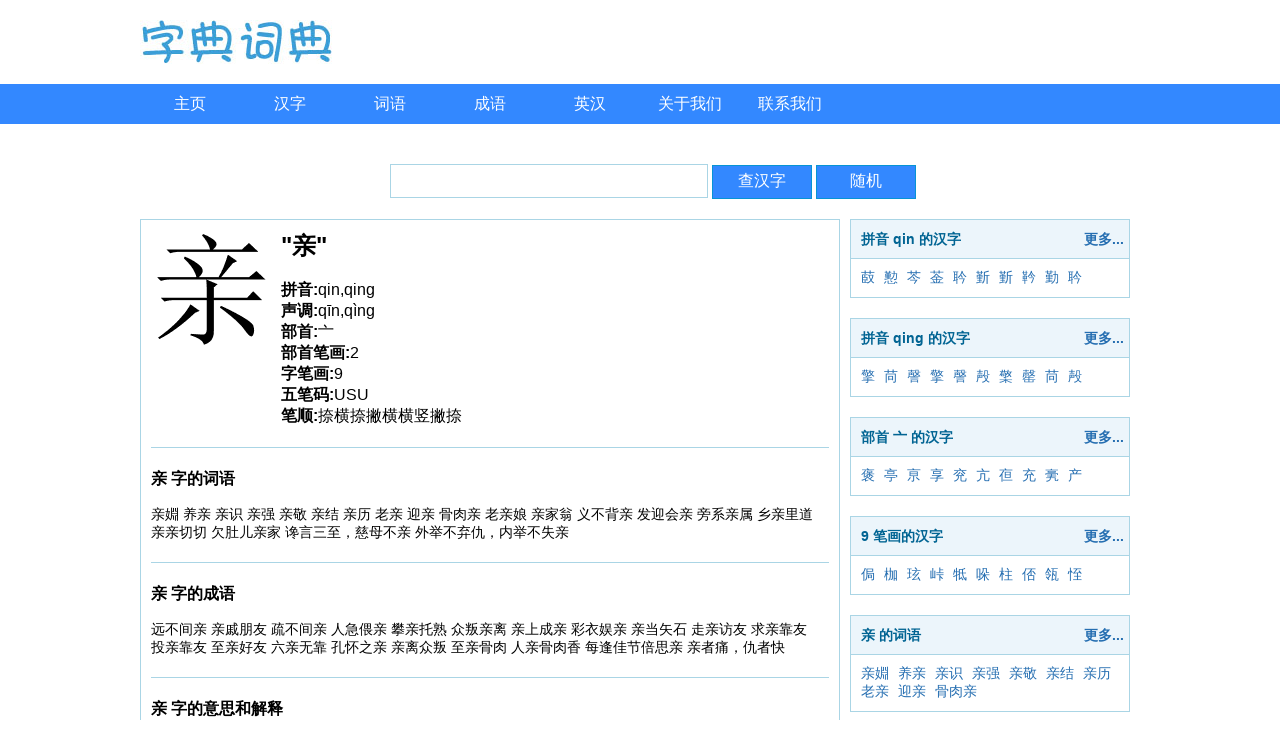

--- FILE ---
content_type: text/html; charset=UTF-8
request_url: https://www.dictionarysearch.org/zidian/%e4%ba%b2
body_size: 5588
content:
<!DOCTYPE html PUBLIC "-//W3C//DTD XHTML 1.0 Transitional//EN" "http://www.w3.org/TR/xhtml1/DTD/xhtml1-transitional.dtd">
<html xmlns="http://www.w3.org/1999/xhtml">
<head>

<meta name="viewport" content="width=width=device-width, initial-scale=1.0, minimum-scale=0.5, maximum-scale=2.0, user-scalable=yes" />

<meta http-equiv="Content-Type" content="text/html; charset=utf-8" />
<title>亲 是什么字,意思,拼音,解释,部首,词语,成语,字典</title>
<meta name="keywords" content="亲"/>
<meta name="description" content="亲的拼音,亲是什么字,亲的意思,亲的解释,亲的部首,亲的词语,亲的成语,亲的笔画,亲的笔顺,亲的五笔,亲的声调,亲的偏旁"/>
<link href="/style/pc20200307.css" rel="stylesheet" media="screen" type="text/css" />
</head>
<body><div class="header">
<div class="w1000 center mt2">
<div><a title="字典,词典,汉字,词语,新华字典,新华词典,拼音,成语,近义词,反义词,汉英翻译,英汉翻译" href="/"><img alt="字典,词典,汉字,词语,新华字典,新华词典,拼音,成语,近义词,反义词,汉英翻译,英汉翻译" src="/style/zidian.jpg"></a></div>
</div>
</div>
<div class="navMenu mt2"><ul><li><a href="/">主页</a></li><li onmouseover="MenuShow(this)" onmouseout="MenuSleepHide(this)"><a href="/zidian/">汉字</a>
<div>
<a href="/zidian/">查汉字</a>
<a href="/pinyin/">拼音查汉字</a>
<a href="/bushou/">部首查汉字</a>
<a href="/bihua/">笔画查汉字</a>
</div>
</li><li onmouseover="MenuShow(this)" onmouseout="MenuSleepHide(this)"><a href="/cidian/">词语</a>
<div>
<a href="/cidian/">查词语</a>
<a href="/jinyici/">查近义词</a>
<a href="/fanyici/">查反义词</a>
</div>
</li><li><a href="/chengyu/">成语</a></li><li onmouseover="MenuShow(this)" onmouseout="MenuSleepHide(this)"><a href="/yinghan/">英汉</a>
<div>
<a href="/yinghan/">英汉翻译</a>
<a href="/hanying/">汉英翻译</a>
</div>
</li><li><a href="/about.php">关于我们</a></li><li><a href="/contact.php">联系我们</a></li></ul></div><div class="mt2 w1000 center clearfix">
<div class="mt4">
	<form class="form-search" onsubmit="return SearchSubmit('form-input-search','/zidian/');" method="get" action="/zidian/">
		<div class="form-div-search">
			<input id="form-input-search" type="text" name="zidian" value="" autocomplete="off" size="40" />
		</div>
		<input type="submit" value="查汉字" class="input-btn" />
		<input type="button" value="随机" class="input-btn" onclick="window.location.href='/zidian/%E5%A1%B5'" />
	</form>
</div>

<div class="main-left mt2"><div class="content"><div class="content-title clearfix"><div class="content-title-img"><h1><img width=120 height=120 alt="亲" alt="亲" title="亲" src="/image/%E4%BA%B2.png" /></h1></div><div class="content-title-text"><h2><strong>"亲"</strong></h2><br /><strong>拼音:</strong>qin,qing<br /><strong>声调:</strong>qīn,qìng<br /><strong>部首:</strong>亠<br /><strong>部首笔画:</strong>2<br /><strong>字笔画:</strong>9<br /><strong>五笔码:</strong>USU<br /><strong>笔顺:</strong>捺横捺撇横横竖撇捺<br /></div></div><div class="content-text"><h3> 亲 字的词语</h3><br />亲婣 养亲 亲识 亲强 亲敬 亲结 亲历 老亲 迎亲 骨肉亲 老亲娘 亲家翁 义不背亲 发迎会亲 旁系亲属 乡亲里道 亲亲切切 欠肚儿亲家 谗言三至，慈母不亲 外举不弃仇，内举不失亲 </div><div class="content-text"><h3> 亲 字的成语</h3><br />远不间亲 亲戚朋友 疏不间亲 人急偎亲 攀亲托熟 众叛亲离 亲上成亲 彩衣娱亲 亲当矢石 走亲访友 求亲靠友 投亲靠友 至亲好友 六亲无靠 孔怀之亲 亲离众叛 至亲骨肉 人亲骨肉香 每逢佳节倍思亲 亲者痛，仇者快 </div><div class="content-text"><h3> 亲 字的意思和解释</h3><br />（親）<br />
qīn（ㄑㄧㄣˉ）<br />
[1]有血统或夫妻关系的：<strong>亲</strong>属。<strong>亲</strong>人。<strong>亲</strong>缘。双<strong>亲</strong>（父母）。<strong>亲</strong>眷。<br />
[2]婚姻：<strong>亲</strong>事。<br />
[3]因婚姻联成的关系：<strong>亲</strong>戚。<strong>亲</strong>故。<strong>亲</strong>邻。<strong>亲</strong>朋。<br />
[4]称呼同一地方的人：乡<strong>亲</strong>。<br />
[5]本身，自己的：<strong>亲</strong>睹。<strong>亲</strong>聆。<strong>亲</strong>笔。<br />
[6]感情好，关系密切：<strong>亲</strong>密。相<strong>亲</strong>。<strong>亲</strong>睦。<strong>亲</strong>疏。<br />
[7]用嘴唇接触表示喜爱：<strong>亲</strong>吻。<br />
<br />
亲2<br />
（親）<br />
qìng（ㄑㄧㄥˋ）<br />
[1]〔<strong>亲</strong>家〕夫妻双方的父母彼此的关系或称呼（“家”读轻声）。</div><div class="content-text"><h3> 亲 字的更多解释</h3><br />亲<br />
（親）<br />
qīn<br />
【形】<br />
（形声。从见，亲（shēn）声。“见”与“至”义相通。本义：亲爱）<br />
<br />
[1]同本义<br />
亲，至也。从見，亲声，字亦作儭。──《说文》<br />
亲，近也。──《广雅》<br />
同人亲也。──《易·杂卦》<br />
亲者属也。──《礼记·大传》<br />
人之亲其兄之子。──《孟子》。注：“爱也。”<br />
爱臣太亲，必危其身。──《韩非子·爱臣》<br />
我有亲父兄。──《玉台新咏·古诗为焦仲卿妻作》<br />
我有亲父母。<br />
又如：亲父（生父）；亲爹（亲父）；姑表亲；亲如一家；亲心（亲爱之心；父母爱护子女之心）；亲厚（亲爱并加以厚待）<br />
<br />
[2]亲密。与“疏”相对<br />
王无亲臣矣。──《孟子·梁惠王下》<br />
又如：亲臣（亲近可信的臣下）；亲懿（亲密的朋友。同亲友）；亲比（亲近依靠）；亲附（亲近附从）；亲幸（皇帝或国君对臣子的宠爱）<br />
<br />
[3]准，准确<br />
搭上弓弦，觑的杨志较亲，望后心再射一箭。──《水浒全传》<br />
又如：亲切（准确；真切）<br />
<br />
[4]通“新”。更新<br />
亲臣进而故人退。──《韩非子·亡徵》<br />
<br />
[5]通“辛”。艰苦<br />
体五道之亲苦。──《王妙晖等造像记》<br />
<br />
亲<br />
（親）<br />
qīn<br />
【名】<br />
<br />
[6]父母。也单指父亲或母亲<br />
亲，父母也。──《礼记·奔丧》注<br />
冯公子有亲乎？──《战国策·齐策四》<br />
归见其亲。──明·宋濂《送东阳马生序》<br />
又如：双亲；亲心（父母亲爱护子女之心；子女思念双亲之心）；亲丧（父母之丧）<br />
<br />
[7]泛指有血统或婚姻关系的人<br />
亲，九族。──《左传·昭公十四年》注<br />
禄勋，合亲，任良。──《左传·昭公十四年》<br />
畔主背亲。──《汉书·李广苏建传》<br />
洛阳亲友如相问。──唐·王昌龄《芙蓉楼送辛渐》诗<br />
亲朋无一字，老病有孤舟。──杜甫《登岳阳楼》诗<br />
又如：亲难转债（亲人之间难于借债。比喻愈是亲人愈难求得帮助）；亲党（亲属）；亲契（亲朋）；亲识（亲朋等熟识者）<br />
<br />
[8]亲密的、可靠的人<br />
轻则失亲。──《左传·僖公五年》。注：“党援也。”<br />
又如：亲兵；亲失（失其所应当亲近的人）；亲委（宠信）；亲习（亲近熟悉的人）；亲渥（情分深厚的人）<br />
<br />
亲<br />
（親）<br />
qīn<br />
【副】<br />
<br />
[9]亲自，亲身<br />
亲枉车骑。──《史记·魏公子列传》<br />
亲引问委曲。《资治通鉴·唐纪》<br />
亲见忠烈。──清·全祖望《梅花岭记》<br />
亲往颐和园。──清·梁启超《谭嗣同传》<br />
又如：亲秉旄钺（亲自统率军队）；亲炙（亲见）；亲迎（古代婚姻六礼之最后一礼。新郎亲自去女家迎娶新娘）；亲任（亲自担任）<br />
<br />
亲<br />
（親）<br />
qīn<br />
【动】<br />
<br />
[10]亲近；接近<br />
无亲陈王者。──《史记·陈涉世家》<br />
无使土亲肤。──《孟子·公孙丑下》<br />
诸侯亲之。──《国语·晋语》<br />
亲贤臣，远小人，此先汉所以兴隆也。──诸葛亮《出师表》<br />
不能离死命而去亲他主。──《韩非子·用人》<br />
又如：亲傍（亲近；套近乎）；亲香（亲炙。亲热）<br />
<br />
[11]用嘴唇或脸、额接触（人或物），表示喜爱亲切。如：她亲了亲孩子；亲他妻子的嘴唇和婴儿的脸蛋<br />
另见qìng<br />
<br />
亲<br />
（親）<br />
qìng<br />
另见qīn</div></div></div><div class="main-right"><div class="box mt2"><div class="box-title clearfix"><span class="left">拼音 qin 的汉字</span><span class="right"><a href="/pinyin/qin">更多...</a></span></div><div class="box-content fz14"><a href="/zidian/%E8%8F%A3">菣</a>
<a href="/zidian/%E6%87%83">懃</a>
<a href="/zidian/%E8%8A%A9">芩</a>
<a href="/zidian/%E8%8F%B3">菳</a>
<a href="/zidian/%E8%80%B9">耹</a>
<a href="/zidian/%E6%96%B3">斳</a>
<a href="/zidian/%E6%96%B3">斳</a>
<a href="/zidian/%E9%9D%B2">靲</a>
<a href="/zidian/%E5%8B%A4">勤</a>
<a href="/zidian/%E8%80%B9">耹</a>
</div></div><div class="box mt2"><div class="box-title clearfix"><span class="left">拼音 qing 的汉字</span><span class="right"><a href="/pinyin/qing">更多...</a></span></div><div class="box-content fz14"><a href="/zidian/%E6%93%8E">擎</a>
<a href="/zidian/%E8%8B%98">苘</a>
<a href="/zidian/%E8%AC%A6">謦</a>
<a href="/zidian/%E6%93%8E">擎</a>
<a href="/zidian/%E8%AC%A6">謦</a>
<a href="/zidian/%E6%AE%B8">殸</a>
<a href="/zidian/%E6%AA%A0">檠</a>
<a href="/zidian/%E7%BD%84">罄</a>
<a href="/zidian/%E8%8B%98">苘</a>
<a href="/zidian/%E6%AE%B8">殸</a>
</div></div><div class="box mt2"><div class="box-title clearfix"><span class="left">部首 亠 的汉字</span><span class="right"><a href="/bushou/亠">更多...</a></span></div><div class="box-content fz14"><a href="/zidian/%E8%A4%92">褒</a>
<a href="/zidian/%E4%BA%AD">亭</a>
<a href="/zidian/%E4%BA%B0">亰</a>
<a href="/zidian/%E4%BA%AB">享</a>
<a href="/zidian/%E5%85%96">兖</a>
<a href="/zidian/%E4%BA%A2">亢</a>
<a href="/zidian/%E4%BA%B1">亱</a>
<a href="/zidian/%E5%85%85">充</a>
<a href="/zidian/%E4%BA%B4">亴</a>
<a href="/zidian/%E4%BA%A7">产</a>
</div></div><div class="box mt2"><div class="box-title clearfix"><span class="left">9 笔画的汉字</span><span class="right"><a href="/bihua/9">更多...</a></span></div><div class="box-content fz14"><a href="/zidian/%E4%BE%B7">侷</a>
<a href="/zidian/%E6%9E%B7">枷</a>
<a href="/zidian/%E7%8E%B9">玹</a>
<a href="/zidian/%E5%B3%A0">峠</a>
<a href="/zidian/%E7%89%B4">牴</a>
<a href="/zidian/%E5%93%9A">哚</a>
<a href="/zidian/%E6%9F%B1">柱</a>
<a href="/zidian/%E4%BF%96">俖</a>
<a href="/zidian/%E7%93%B4">瓴</a>
<a href="/zidian/%E6%81%8E">恎</a>
</div></div><div class="box mt2"><div class="box-title clearfix"><span class="left">亲 的词语</span><span class="right"><a href="/cidian/%E4%BA%B2">更多...</a></span></div><div class="box-content fz14"><a href="/cidian/%E4%BA%B2%E5%A9%A3">亲婣</a>
<a href="/cidian/%E5%85%BB%E4%BA%B2">养亲</a>
<a href="/cidian/%E4%BA%B2%E8%AF%86">亲识</a>
<a href="/cidian/%E4%BA%B2%E5%BC%BA">亲强</a>
<a href="/cidian/%E4%BA%B2%E6%95%AC">亲敬</a>
<a href="/cidian/%E4%BA%B2%E7%BB%93">亲结</a>
<a href="/cidian/%E4%BA%B2%E5%8E%86">亲历</a>
<a href="/cidian/%E8%80%81%E4%BA%B2">老亲</a>
<a href="/cidian/%E8%BF%8E%E4%BA%B2">迎亲</a>
<a href="/cidian/%E9%AA%A8%E8%82%89%E4%BA%B2">骨肉亲</a>
</div></div><div class="box mt2"><div class="box-title clearfix"><span class="left">亲 的成语</span><span class="right"><a href="/chengyu/%E4%BA%B2">更多...</a></span></div><div class="box-content fz14"><a href="/chengyu/%E8%BF%9C%E4%B8%8D%E9%97%B4%E4%BA%B2">远不间亲</a>
<a href="/chengyu/%E4%BA%B2%E6%88%9A%E6%9C%8B%E5%8F%8B">亲戚朋友</a>
<a href="/chengyu/%E7%96%8F%E4%B8%8D%E9%97%B4%E4%BA%B2">疏不间亲</a>
<a href="/chengyu/%E4%BA%BA%E6%80%A5%E5%81%8E%E4%BA%B2">人急偎亲</a>
<a href="/chengyu/%E6%94%80%E4%BA%B2%E6%89%98%E7%86%9F">攀亲托熟</a>
<a href="/chengyu/%E4%BC%97%E5%8F%9B%E4%BA%B2%E7%A6%BB">众叛亲离</a>
<a href="/chengyu/%E4%BA%B2%E4%B8%8A%E6%88%90%E4%BA%B2">亲上成亲</a>
<a href="/chengyu/%E5%BD%A9%E8%A1%A3%E5%A8%B1%E4%BA%B2">彩衣娱亲</a>
<a href="/chengyu/%E4%BA%B2%E5%BD%93%E7%9F%A2%E7%9F%B3">亲当矢石</a>
<a href="/chengyu/%E8%B5%B0%E4%BA%B2%E8%AE%BF%E5%8F%8B">走亲访友</a>
</div></div><div class="box mt2"><div class="box-title clearfix"><span class="left">以下的汉字您认识么?</span><span class="right"><a href="#" onclick="window.location.reload();">更换...</a></span></div><div class="box-content fz14"><a href="/zidian/%E6%9F%97">柗</a>
<a href="/zidian/%E5%AC%8B">嬋</a>
<a href="/zidian/%E5%BE%94">徔</a>
<a href="/zidian/%E6%BC%B6">漶</a>
<a href="/zidian/%E4%BC%96">伖</a>
<a href="/zidian/%E6%A1%83">桃</a>
<a href="/zidian/%E9%A5%8E">饎</a>
<a href="/zidian/%E6%A9%9D">橝</a>
<a href="/zidian/%E8%92%AB">蒫</a>
<a href="/zidian/%E5%86%8E">冎</a>
</div></div></div></div><div class="footer center">
<p class="powered"> 
<!--
 [<a href="https://www.gaichongyang.com">盖重阳</a>]
 [<a href="https://www.gaichongyang.com">重阳经</a>]
-->
 [<a href="/">主页</a>]
 [<a href="/about.php">关于我们</a>]
 [<a href="/contact.php">联系我们</a>]
</p>

<script type="text/javascript" src="/style/js20200307.js"></script>

<div class = "copyright">Copyright &copy; <a href="http://www.dictionarysearch.org">字典,词典,汉字,词语,新华字典,新华词典,拼音,成语,近义词,反义词,汉英翻译,英汉翻译</a>  
26.1 ms 
<!-- Google tag (gtag.js) -->
<script async src="https://www.googletagmanager.com/gtag/js?id=G-8W5B41JNFW"></script>
<script>
  window.dataLayer = window.dataLayer || [];
  function gtag(){dataLayer.push(arguments);}
  gtag('js', new Date());

  gtag('config', 'G-8W5B41JNFW');
</script>

<!-- 谷歌广告暂停
<script async src="https://pagead2.googlesyndication.com/pagead/js/adsbygoogle.js?client=ca-pub-4993568282518218" crossorigin="anonymous">
-->

</div>
</div>
</body>
</html>